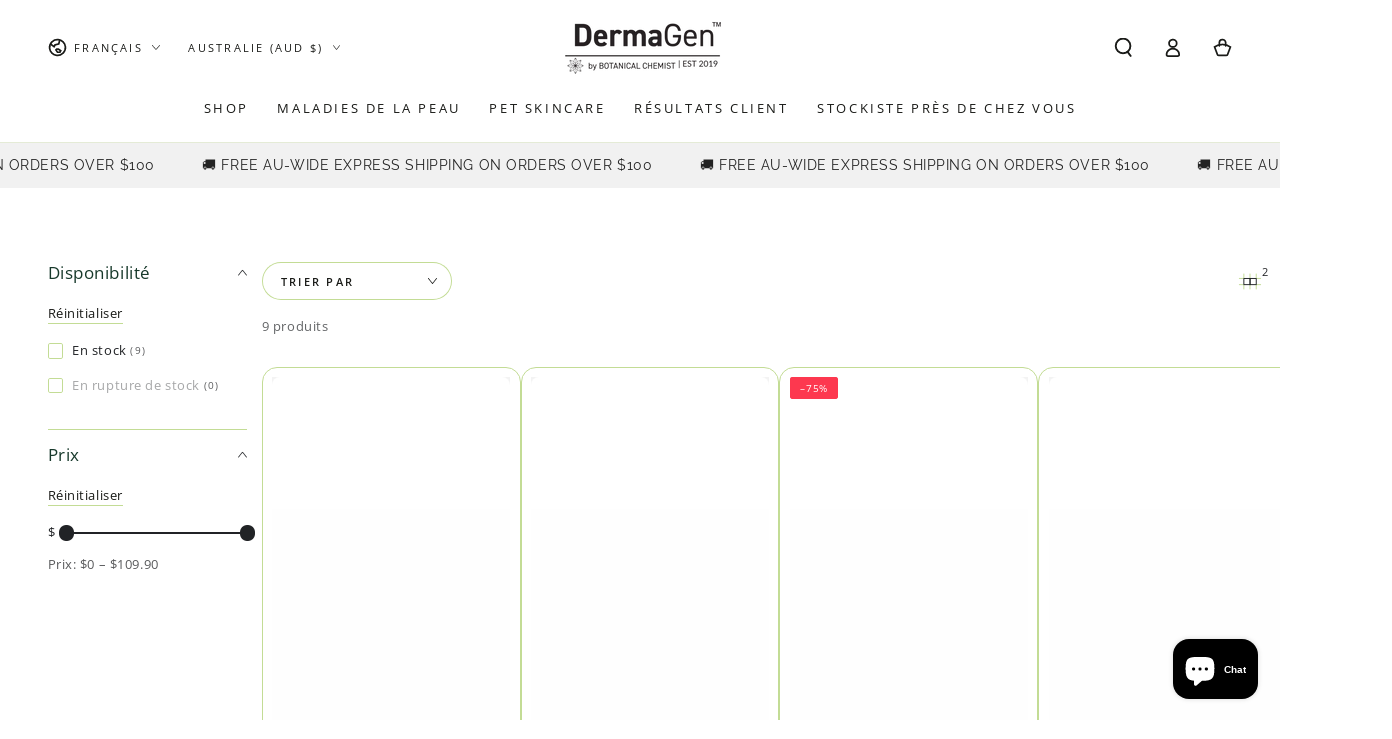

--- FILE ---
content_type: text/json
request_url: https://conf.config-security.com/model
body_size: 304
content:
{"title":"recommendation AI model (keras)","structure":"release_id=0x4d:52:2f:62:47:2f:23:59:3d:30:74:5a:55:59:4e:6b:42:28:7f:43:5e:4a:3d:4b:6d:4b:2e:46:29;keras;ucu2k8jbhw4y7t4z7ai55fs2u1zgs7lwxgee1t1r277j36qtybnqhra017irolef0s91jud2","weights":"../weights/4d522f62.h5","biases":"../biases/4d522f62.h5"}